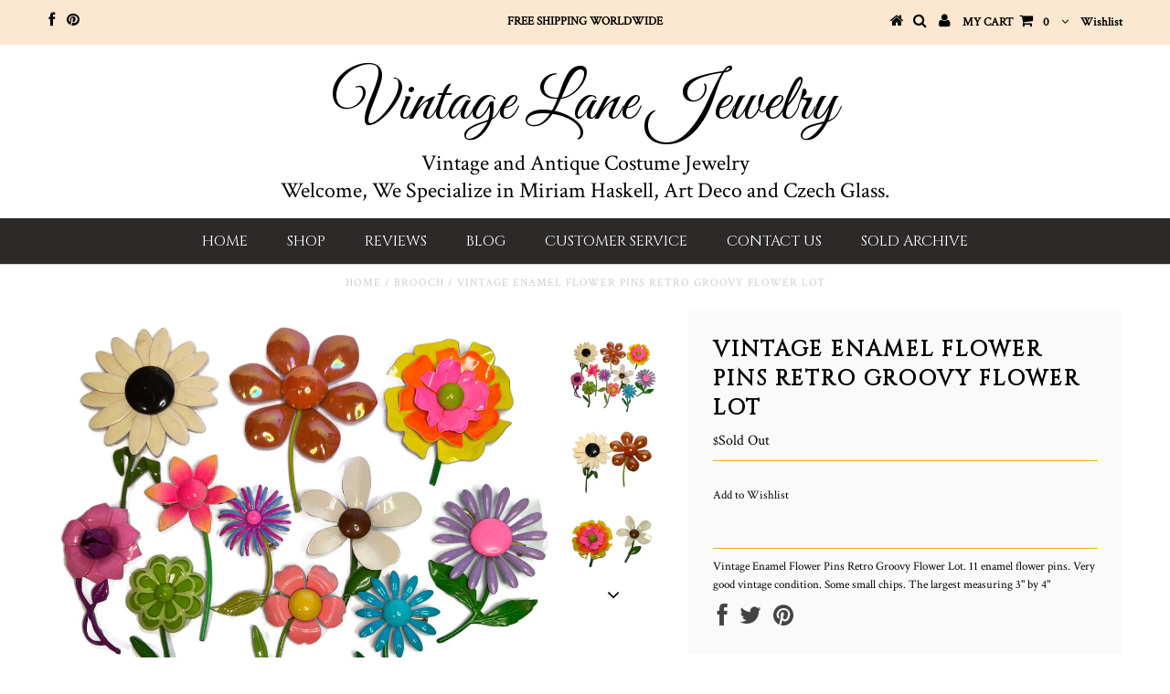

--- FILE ---
content_type: text/javascript
request_url: https://vintagelanejewelry.com/cdn/shop/t/144/assets/select.js?v=135969784997470260551479810907
body_size: 1934
content:
!function(e,t){"use strict";function l(t){t=e.extend({},O,t||{}),null===D&&(D=e("body"));for(var l=e(this),r=0,a=l.length;a>r;r++)s(l.eq(r),t);return l}function s(t,l){if(!t.hasClass("selecter-element")){l=e.extend({},l,t.data("selecter-options")),l.multiple=t.prop("multiple"),l.disabled=t.is(":disabled"),l.external&&(l.links=!0);var s=t.find("[selected]");!l.multiple&&""!==l.label&&s.length<1?t.prepend('<option value="" class="selecter-placeholder" selected>'+l.label+"</option>"):l.label="";var i=t.find("option, optgroup"),o=i.filter("option");s=o.filter(":selected");var c=s.length>0?o.index(s):0,d=""!==l.label?l.label:s.text(),m="div";l.tabIndex=t[0].tabIndex,t[0].tabIndex=-1;var g="",b="";b+="<"+m+' class="selecter '+l.customClass,E?b+=" mobile":l.cover&&(b+=" cover"),b+=l.multiple?" multiple":" closed",l.disabled&&(b+=" disabled"),b+='" tabindex="'+l.tabIndex+'">',b+="</"+m+">",l.multiple||(g+='<span class="selecter-selected">',g+=e("<span></span>").text(C(d,l.trim)).html(),g+="</span>"),g+='<div class="selecter-options">',g+="</div>",t.addClass("selecter-element").wrap(b).after(g);var x=t.parent(".selecter"),y=e.extend({$select:t,$allOptions:i,$options:o,$selecter:x,$selected:x.find(".selecter-selected"),$itemsWrapper:x.find(".selecter-options"),index:-1,guid:q++},l);r(y),y.multiple||h(c,y),void 0!==e.fn.scroller&&y.$itemsWrapper.scroller(),y.$selecter.on("touchstart.selecter",".selecter-selected",y,a).on("click.selecter",".selecter-selected",y,n).on("click.selecter",".selecter-item",y,u).on("close.selecter",y,p).data("selecter",y),y.$select.on("change.selecter",y,f),E||(y.$selecter.on("focus.selecter",y,v).on("blur.selecter",y,$),y.$select.on("focus.selecter",y,function(e){e.data.$selecter.trigger("focus")}))}}function r(t){for(var l="",s=t.links?"a":"span",r=0,a=0,i=t.$allOptions.length;i>a;a++){var o=t.$allOptions.eq(a);if("OPTGROUP"===o[0].tagName)l+='<span class="selecter-group',o.is(":disabled")&&(l+=" disabled"),l+='">'+o.attr("label")+"</span>";else{var n=o.val();o.attr("value")||o.attr("value",n),l+="<"+s+' class="selecter-item',o.hasClass("selecter-placeholder")&&(l+=" placeholder"),o.is(":selected")&&(l+=" selected"),o.is(":disabled")&&(l+=" disabled"),l+='" ',l+=t.links?'href="'+n+'"':'data-value="'+n+'"',l+=">"+e("<span></span>").text(C(o.text(),t.trim)).html()+"</"+s+">",r++}}t.$itemsWrapper.html(l),t.$items=t.$selecter.find(".selecter-item")}function a(e){e.stopPropagation();var t=e.data,l=e.originalEvent;P(t.timer),t.touchStartX=l.touches[0].clientX,t.touchStartY=l.touches[0].clientY,t.$selecter.on("touchmove.selecter",".selecter-selected",t,i).on("touchend.selecter",".selecter-selected",t,o)}function i(e){var t=e.data,l=e.originalEvent;(Math.abs(l.touches[0].clientX-t.touchStartX)>10||Math.abs(l.touches[0].clientY-t.touchStartY)>10)&&t.$selecter.off("touchmove.selecter touchend.selecter")}function o(e){var t=e.data;t.$selecter.off("touchmove.selecter touchend.selecter click.selecter"),t.timer=k(t.timer,1e3,function(){t.$selecter.on("click.selecter",".selecter-selected",t,n)}),n(e)}function n(l){l.preventDefault(),l.stopPropagation();var s=l.data;if(!s.$select.is(":disabled"))if(e(".selecter").not(s.$selecter).trigger("close.selecter",[s]),s.mobile||!E||I)s.$selecter.hasClass("closed")?c(l):s.$selecter.hasClass("open")&&p(l);else{var r=s.$select[0];if(t.document.createEvent){var a=t.document.createEvent("MouseEvents");a.initMouseEvent("mousedown",!1,!0,t,0,0,0,0,0,!1,!1,!1,!1,0,null),r.dispatchEvent(a)}else r.fireEvent&&r.fireEvent("onmousedown")}}function c(e){e.preventDefault(),e.stopPropagation();var t=e.data;if(!t.$selecter.hasClass("open")){t.$selecter.offset(),D.outerHeight(),t.$itemsWrapper.outerHeight(!0),t.index>=0?t.$items.eq(t.index).position():{left:0,top:0};t.$itemsWrapper.show(),t.$selecter.removeClass("closed").addClass("open"),D.on("click.selecter-"+t.guid,":not(.selecter-options)",t,d),g(t)}}function d(t){t.preventDefault(),t.stopPropagation(),0===e(t.currentTarget).parents(".selecter").length&&p(t)}function p(e){e.preventDefault(),e.stopPropagation();var t=e.data;t.$selecter.hasClass("open")&&(t.$itemsWrapper.hide(),t.$selecter.removeClass("open bottom").addClass("closed"),D.off(".selecter-"+t.guid))}function u(t){t.preventDefault(),t.stopPropagation();var l=e(this),s=t.data;if(!s.$select.is(":disabled")){if(s.$itemsWrapper.is(":visible")){var r=s.$items.index(l);r!==s.index&&(h(r,s),b(s))}s.multiple||p(t)}}function f(t,l){var s=e(this),r=t.data;if(!l&&!r.multiple){var a=r.$options.index(r.$options.filter("[value='"+y(s.val())+"']"));h(a,r),b(r)}}function v(t){t.preventDefault(),t.stopPropagation();var l=t.data;l.$select.is(":disabled")||l.multiple||(l.$selecter.addClass("focus").on("keydown.selecter-"+l.guid,l,m),e(".selecter").not(l.$selecter).trigger("close.selecter",[l]))}function $(t,l,s){t.preventDefault(),t.stopPropagation();var r=t.data;r.$selecter.removeClass("focus").off("keydown.selecter-"+r.guid),e(".selecter").not(r.$selecter).trigger("close.selecter",[r])}function m(t){var l=t.data;if(13===t.keyCode)l.$selecter.hasClass("open")&&(p(t),h(l.index,l)),b(l);else if(!(9===t.keyCode||t.metaKey||t.altKey||t.ctrlKey||t.shiftKey)){t.preventDefault(),t.stopPropagation();var s=l.$items.length-1,r=l.index<0?0:l.index;if(e.inArray(t.keyCode,w?[38,40,37,39]:[38,40])>-1)r+=38===t.keyCode||w&&37===t.keyCode?-1:1,0>r&&(r=0),r>s&&(r=s);else{var a,i,o=String.fromCharCode(t.keyCode).toUpperCase();for(i=l.index+1;s>=i;i++)if(a=l.$options.eq(i).text().charAt(0).toUpperCase(),a===o){r=i;break}if(0>r||r===l.index)for(i=0;s>=i;i++)if(a=l.$options.eq(i).text().charAt(0).toUpperCase(),a===o){r=i;break}}r>=0&&(h(r,l),g(l))}}function h(e,t){var l=t.$items.eq(e),s=l.hasClass("selected"),r=l.hasClass("disabled");if(!r){if(-1===e&&""!==t.label)t.$selected.html(t.label);else if(s)t.multiple&&(t.$options.eq(e).prop("selected",null),l.removeClass("selected"));else{var a=l.html();l.data("value");t.multiple?t.$options.eq(e).prop("selected",!0):(t.$selected.html(a).removeClass("placeholder"),t.$items.filter(".selected").removeClass("selected"),t.$select[0].selectedIndex=e),l.addClass("selected")}t.multiple||(t.index=e)}}function g(t){var l=t.$items.eq(t.index),s=t.index>=0&&!l.hasClass("placeholder")?l.position():{left:0,top:0};void 0!==e.fn.scroller?t.$itemsWrapper.scroller("scroll",t.$itemsWrapper.find(".scroller-content").scrollTop()+s.top,0).scroller("reset"):t.$itemsWrapper.scrollTop(t.$itemsWrapper.scrollTop()+s.top)}function b(e){e.links?x(e):(e.callback.call(e.$selecter,e.$select.val(),e.index),e.$select.trigger("change",[!0]))}function x(e){var l=e.$select.val();e.external?t.open(l):t.location.href=l}function C(e,t){return 0===t?e:e.length>t?e.substring(0,t)+"...":e}function y(e){return"string"==typeof e?e.replace(/([;&,\.\+\*\~':"\!\^#$%@\[\]\(\)=>\|])/g,"\\$1"):e}function k(e,t,l,s){return P(e,s),s===!0?setInterval(l,t):setTimeout(l,t)}function P(e){null!==e&&(clearInterval(e),e=null)}var q=0,W=t.navigator.userAgent||t.navigator.vendor||t.opera,w=/Firefox/i.test(W),E=/Android|webOS|iPhone|iPad|iPod|BlackBerry/i.test(W),I=w&&E,D=null,O={callback:e.noop,cover:!1,customClass:"",label:"",external:!1,links:!1,mobile:!1,trim:0},A={defaults:function(t){return O=e.extend(O,t||{}),e(this)},disable:function(t){return e(this).each(function(l,s){var r=e(s).parent(".selecter").data("selecter");if(r)if("undefined"!=typeof t){var a=r.$items.index(r.$items.filter("[data-value="+t+"]"));r.$items.eq(a).addClass("disabled"),r.$options.eq(a).prop("disabled",!0)}else r.$selecter.hasClass("open")&&r.$selecter.find(".selecter-selected").trigger("click.selecter"),r.$selecter.addClass("disabled"),r.$select.prop("disabled",!0)})},destroy:function(){return e(this).each(function(t,l){var s=e(l).parent(".selecter").data("selecter");s&&(s.$selecter.hasClass("open")&&s.$selecter.find(".selecter-selected").trigger("click.selecter"),void 0!==e.fn.scroller&&s.$selecter.find(".selecter-options").scroller("destroy"),s.$select[0].tabIndex=s.tabIndex,s.$select.find(".selecter-placeholder").remove(),s.$selected.remove(),s.$itemsWrapper.remove(),s.$selecter.off(".selecter"),s.$select.off(".selecter").removeClass("selecter-element").show().unwrap())})},enable:function(t){return e(this).each(function(l,s){var r=e(s).parent(".selecter").data("selecter");if(r)if("undefined"!=typeof t){var a=r.$items.index(r.$items.filter("[data-value="+t+"]"));r.$items.eq(a).removeClass("disabled"),r.$options.eq(a).prop("disabled",!1)}else r.$selecter.removeClass("disabled"),r.$select.prop("disabled",!1)})},refresh:function(){return e(this).each(function(t,l){var s=e(l).parent(".selecter").data("selecter");if(s){var a=s.index;s.$allOptions=s.$select.find("option, optgroup"),s.$options=s.$allOptions.filter("option"),s.index=-1,a=s.$options.index(s.$options.filter(":selected")),r(s),s.multiple||h(a,s)}})}};e.fn.selecter=function(e){return A[e]?A[e].apply(this,Array.prototype.slice.call(arguments,1)):"object"!=typeof e&&e?this:l.apply(this,arguments)},e.selecter=function(e){"defaults"===e&&A.defaults.apply(this,Array.prototype.slice.call(arguments,1))}}(jQuery,window);